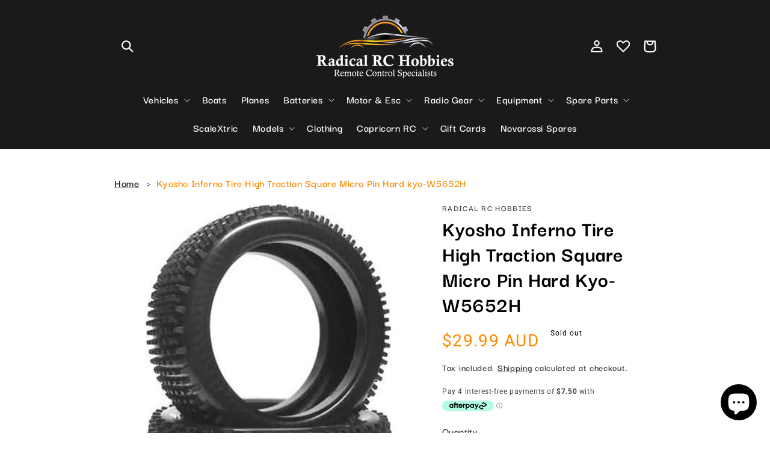

--- FILE ---
content_type: text/html
request_url: https://placement-api.afterpay.com/?mpid=832fd6.myshopify.com&placementid=null&pageType=null&zoid=9.0.85
body_size: 1003
content:

  <!DOCTYPE html>
  <html>
  <head>
      <link rel='icon' href='data:,' />
      <meta http-equiv="Content-Security-Policy"
          content="base-uri 'self'; default-src 'self'; font-src 'self'; style-src 'self'; script-src 'self' https://cdn.jsdelivr.net/npm/zoid@9.0.85/dist/zoid.min.js; img-src 'self'; connect-src 'self'; frame-src 'self'">
      <title></title>
      <link rel="preload" href="/index.js" as="script" />
      <link rel="preload" href="https://cdn.jsdelivr.net/npm/zoid@9.0.85/dist/zoid.min.js" integrity="sha384-67MznxkYtbE8teNrhdkvnzQBmeiErnMskO7eD8QwolLpdUliTdivKWx0ANHgw+w8" as="script" crossorigin="anonymous" />
      <div id="__AP_DATA__" hidden>
        {"errors":{"mcr":null},"mcrResponse":{"data":{"errors":[],"config":{"mpId":"832fd6.myshopify.com","createdAt":"2023-09-28T23:17:38.460235571Z","updatedAt":"2025-11-24T05:40:54.168200479Z","config":{"consumerLending":{"metadata":{"shouldForceCache":false,"isProductEnabled":false,"updatedAt":"2025-11-24T05:40:54.168145056Z","version":0},"details":{}},"interestFreePayment":{"metadata":{"shouldForceCache":false,"isProductEnabled":true,"updatedAt":"2025-11-24T05:40:54.168118515Z","version":0},"details":{"minimumAmount":{"amount":"1.00","currency":"AUD"},"maximumAmount":{"amount":"4000.00","currency":"AUD"},"cbt":{"enabled":true,"countries":["GB","NZ","CA","US"],"limits":{}}}},"merchantAttributes":{"metadata":{"shouldForceCache":false,"isProductEnabled":true,"updatedAt":"2025-11-24T05:40:54.168157607Z","version":0},"details":{"analyticsEnabled":true,"tradingCountry":"AU","storeURI":"http://www.Radicalrchobbies.net","tradingName":"Radical Rc Hobbies","vpuf":true}},"onsitePlacements":{"metadata":{"expiresAt":1745389357081,"ttl":900,"updatedAt":"2025-04-23T06:07:37.081327765Z","version":0},"details":{"onsitePlacements":{"aa58e298-1309-40b7-abe9-65daa06253dc":{"placementId":"aa58e298-1309-40b7-abe9-65daa06253dc","pageType":"product","enabled":true,"type":"price-paragraph","introText":"or","logoType":"badge","badgeTheme":"black-on-mint","lockupTheme":"black","modalTheme":"mint","modalLinkStyle":"circled-info-icon","paymentAmountIsBold":false,"promoRenderStyle":"promo-with-get-and-payments","size":"md","showIfOutsideLimits":true,"showInterestFree":true,"showLowerLimit":true,"showUpperLimit":true,"showWith":true,"showPaymentAmount":true},"6364c220-add6-45df-875e-3cbd3ed1ebe9":{"placementId":"6364c220-add6-45df-875e-3cbd3ed1ebe9","pageType":"cart","enabled":true,"type":"price-paragraph","introText":"or","logoType":"badge","badgeTheme":"black-on-mint","lockupTheme":"black","modalTheme":"mint","modalLinkStyle":"circled-info-icon","paymentAmountIsBold":false,"promoRenderStyle":"promo-with-get-and-payments","size":"md","showIfOutsideLimits":true,"showInterestFree":true,"showLowerLimit":true,"showUpperLimit":true,"showWith":true,"showPaymentAmount":true}}}},"cashAppPay":{"metadata":{"shouldForceCache":false,"isProductEnabled":false,"updatedAt":"2025-11-24T05:40:54.168187218Z","version":0},"details":{"enabledForOrders":false,"integrationCompleted":false}},"promotionalData":{"metadata":{"version":0},"details":{"consumerLendingPromotions":[]}}}}},"errors":null,"status":200},"brand":"afterpay","meta":{"version":"0.35.4"}}
      </div>
  </head>
  <body></body>
  <script src="/index.js" type="application/javascript"></script>
  </html>
  

--- FILE ---
content_type: text/css
request_url: https://radicalrchobbies.net/cdn/shop/t/4/assets/custom.css?v=164601315197861967321693392010
body_size: 2503
content:
*{padding:0;margin:0;box-sizing:border-box}h1,h2,.h0,.h1,.h2,.button,.wishlist-popup-login-btn,.customer button{text-transform:capitalize!important}h1,h2,.h1,.h2,.button,button,.product .shopify-payment-button .shopify-payment-button__button,.card .price__container .price-item--regular,.multicolumn-card__info>h3,.wishlist-hero-header,.underlined-link,.cart-item__details .product-option,.cart-item__price-wrapper .price,.shopify-policy__body .rte strong{font-family:Darker Grotesque bold!important}p,.product__tax,label,.banner__box .banner__text,.image-with-text__text p,.card__heading .full-unstyled-link,.header__menu-item span,.header__submenu .header__menu-item,.multicolumn-card__info .rte h3,.announcement-bar .announcement-bar__message,.newsletter__wrapper .newsletter__subheading,.footer .footer-block__details-content .list-menu__item--link,.footer .footer__copyright caption,.spr-content,.spr-summary,.facets .facets__form,.facet-filters__sort,.mobile-facets__open-label,#FacetFiltersFormMobile .mobile-facets__main,.breadcrumbs,.wishlist-login-popup-content,.cart-item__details a,.tax-note,.shopify-policy__body,.main-page .rte{font-family:Darker Grotesque semi-bold!important}.h1,.collection-hero__title,.related-products__heading,cart-items .title--primary,.shopify-policy__title h1,.main-page-title,.customer h1,.custom-collection-list h1,#recover:target{position:relative;display:inline-block}.h1:before,.collection-hero__title:before,.related-products__heading:before,cart-items .title--primary:before,.shopify-policy__title h1:before,.main-page-title:before,.customer h1:before,.custom-collection-list h1:before{content:"";position:absolute;height:5px;width:55px;background-color:var(--gradient-base-accent-2);left:0;top:-5px}.customer h1:before{top:0}.button:after,.shopify-challenge__button:after,.customer button:after,.shopify-payment-button__button--unbranded:after{box-shadow:unset!important}.button:not([disabled]):hover:after,.shopify-challenge__button:hover:after,.customer button:hover:after,.shopify-payment-button__button--unbranded:hover:after{--border-offset: none !important;box-shadow:unset!important}.button,.wishlist-popup-login-btn,.customer button{color:var(--gradient-base-accent-2)!important;background-color:var(--gradient-base-accent-1)!important;border:2px solid var(--gradient-base-accent-2)!important;border-radius:2px!important;transition:all .3s ease!important;padding-bottom:.5rem!important}.button:hover,.wishlist-popup-login-btn:hover,.customer button:hover{background-color:var(--gradient-base-background-1)!important}.announcement-bar .announcement-bar__message,.tax-note{font-size:16px}.header__menu-item span,.newsletter__wrapper .newsletter__subheading,.footer .footer-block__details-content .list-menu__item--link,.cart-item__details .product-option{font-size:18px}.header__inline-menu .header__menu-item:hover span,.header__inline-menu .header__menu-item:hover .icon-caret,details[open]>.header__menu-item span,details[open]>.header__menu-item svg,.header__submenu .header__menu-item:hover,.header__inline-menu .header__active-menu-item{color:var(--gradient-base-accent-2)}header-menu details[open]>.header__menu-item,.header__inline-menu .header__menu-item:hover span{text-decoration:none}.header__menu-item span{position:relative;color:var(--gradient-base-background-1)}.header__menu-item span:after{content:"";position:absolute;bottom:1px;left:0;width:100%;height:1px;background:var(--gradient-base-accent-2);transform:scaleX(0);transition:transform .3s}.header__menu-item span:hover:after,header-menu details[open]>.header__menu-item span:after{transform:scaleX(1)}#Details-HeaderSubMenu-3 .header__menu-item span:after{content:none!important}header-menu .header__submenu.list-menu{padding-top:1rem;padding-bottom:1rem}#Details-HeaderSubMenu-3 #HeaderMenu-SubMenuList-3{background-color:var(--gradient-base-accent-1);padding:0;margin:0}header-menu .header__submenu .header__menu-item.caption-large span,.header__submenu .header__menu-item{color:var(--gradient-base-background-1);font-size:16px}.header .header__icon .icon,.wishlist-hero-header-icon .wlh-svg-Icon{stroke:var(--gradient-base-background-1);transition:all .2s linear}.header .wishlist-hero-header-icon:hover{transform:scale(1.07);color:var(--gradient-base-background-1)}.card__heading .full-unstyled-link{-webkit-line-clamp:1;display:-webkit-box;-webkit-box-orient:vertical;overflow:hidden;text-overflow:ellipsis}.card__heading .full-unstyled-link,.footer .footer-block__heading,.product__description p,.cart-item__details a,.cart-item__price-wrapper .price{font-size:20px}.multicolumn-card__info>h3,.image-with-text__grid .image-with-text__text p,.cart__footer .totals__subtotal,.cart__footer .totals__subtotal-value{font-size:22px}.image-with-text__grid .image-with-text__text p{line-height:30px}.custom-parts-collection .card__information{background-color:var(--gradient-base-accent-2);padding:10px!important}.product-card-wrapper .card__media .media img,.collection-card-wrapper .card__media .media img{object-fit:contain}.text-uppercase{text-transform:uppercase}.text-capitalize{text-transform:capitalize}.custom-value-proposition .multicolumn-card__image-wrapper{width:60px}.custom-value-proposition .multicolumn-card__info{padding:0!important}.custom-value-proposition .multicolumn-card__info .rte{margin:0}.newsletter__wrapper .newsletter__subheading,.banner__content .banner__text{line-height:26px}.breadcrumbs{font-size:18px!important;margin:0 0 1em!important}.breadcrumbs a[title]{color:var(--gradient-base-accent-1)!important}.breadcrumbs a[aria-current=page]{color:var(--gradient-base-accent-2)}.facet-filters__label label,#ProductCountDesktop,.facets__heading,.facets__summary span,.select .facet-filters__sort{color:var(--gradient-base-accent-1)!important;font-size:18px!important}.facet-filters__sort{width:165px!important;padding:0 1.75rem 0 1rem!important}.pagination__item--current{background-color:var(--gradient-base-accent-1)!important;color:var(--gradient-base-background-1)!important;opacity:1!important}.pagination__item,.pagination__item--current{border:1px solid var(--gradient-base-accent-1)!important}.pagination__item--current:after,.pagination__item:hover:after{content:none!important}.facets .disclosure-has-popup[open]>summary+*{color:var(--gradient-base-accent-1)!important}.search .predictive-search--search-template,.template-search .facets .disclosure-has-popup[open]>summary+*{z-index:3}.active-facets__button--light .active-facets__button-inner{box-shadow:unset!important}.custom-main-product .breadcrumbs{padding:0!important}.product .product__text,.cart-items th{font-size:14px}.product .product__title h1{margin-top:5px}.product .price .price-item{color:var(--gradient-base-accent-2);font-size:28px}.product .product__info-container .product__description{margin-bottom:0!important}.product-form__input .form__label,.spr-container .spr-header .spr-summary-caption,.spr-container .spr-header .spr-summary-actions-newreview{font-size:18px}.product .wishlisthero-product-page-button-container .product__form--add-to-cart{background-color:var(--gradient-base-background-1)!important}.product .share-button__button,.product .product__tax,.product .shopify-payment-button__more-options{font-size:16px}.spr-form .spr-form-title{font-size:20px;margin-bottom:20px;font-family:Darker Grotesque bold!important}.spr-form .spr-form-label{font-size:18px;line-height:50px}.spr-form .spr-form-input-text,.spr-form .spr-form-input-email{height:50px;padding-left:10px}.spr-form .spr-icon{top:-3px}.spr-form .spr-form-input-textarea{padding-left:10px;padding-top:10px}.spr-form .spr-button-primary{min-height:3em}.quantity__input:focus-visible{background-color:transparent!important}*:focus-visible{outline:unset!important;outline-offset:unset!important;box-shadow:unset!important}.spr-form-input-error,input.spr-form-input-error[type=text],input.spr-form-input-error[type=email]{border-color:var(--gradient-base-accent-1)!important}.MuiDialog-container .MuiDialog-paperWidthMd .wishlist-hero-header,.wishlist-hero-header .wishlist-hero-header-title{position:relative}.wishlist-popup-login-btn .MuiButton-label{color:var(--gradient-base-accent-2)!important}.wishlist-hero-header button{position:absolute!important;right:10px!important;top:50%!important;transform:translateY(-50%)!important}.wishlist-hero-header .wishlist-hero-header-title,.wishlist-login-popup-content p{text-align:center!important}.MuiPaper-root .MuiDialogActions-root{padding:20px 8px}.MuiPaper-root .MuiDialogActions-root .MuiButton-outlined{padding:7px 30px 5px}.card-wrapper .wishlisthero-floating button{padding:0!important;background-color:var(--gradient-base-accent-1)!important}.card-wrapper .__react_component_tooltip{padding:5px 12px;font-size:15px;background-color:var(--gradient-base-accent-2);border-color:var(--gradient-base-accent-2);font-family:Darker Grotesque bold!important;opacity:1!important}.wishlist-hero-header-close,.MuiSvgIcon-root,.MuiButton-label{color:var(--gradient-base-accent-1)!important}.wishlist-hero-removed-product-notification .MuiSnackbarContent-root{background-color:var(--gradient-base-background-1)!important;color:var(--gradient-base-accent-1)!important}.shopify-policy__container{max-width:85ch!important;padding-top:50px;padding-bottom:50px}.shopify-policy__container .shopify-policy__title{text-align:left}.shopify-policy__body{margin-top:20px;font-size:20px;line-height:30px}.shopify-policy__body .rte h2,.shopify-policy__body .rte h3{margin:10px 0}.main-page-title{margin-bottom:2rem!important}.main-page .rte{font-size:20px;line-height:30px}.main-page .rte img{margin-top:20px!important}.template-404 p{font-size:30px}.template-404 .title{margin-top:2rem}.contact .field{margin-bottom:3rem!important}.login p{margin:0!important}.customer .err_field,.newsletter-form__field-wrapper .emailerror_nl{color:red;text-align:left}.err_field,input{text-transform:none!important}.shopify-challenge__container .shopify-challenge__button{margin-top:30px!important}.cart__footer .totals{flex-direction:column;gap:10px}.cart__footer .additional-checkout-buttons,.cart__footer .tax-note{margin-top:0}.cart-item__quantity-wrapper{align-items:center}.cart-item cart-remove-button{margin-top:0!important}.ced-empty-btn{text-align:center}.ced-empty-btn .clear-cart-btn{max-width:36rem;width:100%}.address_wrapper{align-items:center;gap:20px}.account_wrapper,.address_wrapper{display:flex;flex-direction:column}.quick-add .quick-add__submit{padding:0 .8rem}.footer-block .footer-block__details-content .link--text:hover,.footer-block .list-menu__item--active{color:var(--gradient-base-accent-2)!important}@media (min-width: 1250px){.facets-vertical{padding:0!important}.header-wrapper .header--middle-left{grid-template-columns:1.5fr auto 1fr}}@media (min-width: 990px){.grid__item .underline-links-hover:hover a{text-decoration:none;text-underline-offset:unset}.custom-img-left:before,.custom-img-right:before{position:absolute;top:0;content:"";width:45%;height:100%;background-color:#ff6f2e}.custom-img-left:before{left:0}.custom-img-right:before{right:0}}@media (min-width: 750px){.template-collection .collection,.template-collection .facets-wrapper,.collection-hero .collection-hero__inner{padding:0 2rem}.template-collection .facets-vertical-sort{padding-bottom:30px}.product .product__title h1{font-size:36px;line-height:42px}.footer__content-bottom .footer__content-bottom-wrapper{justify-content:center}.banner__box .banner__heading{font-size:56px;line-height:65px}.custom-car-collection .card__information{position:absolute;content:"";background-color:var(--gradient-base-accent-1);width:70%;text-align:center;left:50%;transform:translate(-50%,-50%);bottom:-3%;padding:8px 0 12px!important;transition:all .2s ease}.custom-car-collection .card__information:hover{background-color:var(--gradient-base-accent-2)}.card .price__container .price-item--regular{font-size:22px}.product .price .price-item{line-height:50px}.template-collection .facets .disclosure-has-popup[open]>summary+*{z-index:3}.breadcrumbs{padding:25px 0 0 30px!important}.collection-hero__title{margin:5rem 0 1rem!important}.addresses form>div:nth-of-type(1),.addresses form>div:nth-of-type(2){flex-basis:calc(100% + -0rem)!important;margin-bottom:2rem!important}.addresses form>div:nth-of-type(1){margin-right:0!important}}@media (min-width: 600px){.custom-value-proposition .multicolumn-card{border-right:2px solid var(--gradient-base-accent-2)}.custom-value-proposition .multicolumn-list__item:last-child .multicolumn-card{border-right:none}}@media (max-width: 599px){.custom-value-proposition .multicolumn-card{margin-bottom:10px}}@media screen and (min-width: 600px) and (max-width: 989px){.custom-value-proposition .grid--1-col-tablet-down .grid__item{max-width:calc(50% - var(--grid-desktop-horizontal-spacing) / 2)!important}.custom-value-proposition .multicolumn-list__item:nth-child(2n) .multicolumn-card{border-right:none}}@media (max-width: 749px){.template-collection .facets-container{padding-bottom:5px}.product .product__title h1{font-size:30px;line-height:38px}.image-with-text{padding-bottom:10px!important}.custom-parts-collection>div,.custom-car-collection>div{padding-bottom:30px}.footer .footer-block__heading{margin-bottom:0}.card .price__container .price-item--regular{font-size:20px}.breadcrumbs{padding:20px 0 0 10px!important}.collection-hero__title{margin:3rem 0 0rem!important}.custom-img-with-banner .banner__content--bottom-center{min-height:75rem!important}.template-collection #ProductCount{font-size:1.8rem}}@media (max-width: 989px){.footer .footer-block__details-content .list-menu__item--link{padding-bottom:0rem}.image-with-text .grid--1-col .grid__item{max-width:100%;width:100%}}@media (max-width: 575px){.image-with-text .image-with-text__content{padding-right:0;padding-left:0}}
/*# sourceMappingURL=/cdn/shop/t/4/assets/custom.css.map?v=164601315197861967321693392010 */


--- FILE ---
content_type: text/javascript
request_url: https://radicalrchobbies.net/cdn/shop/t/4/assets/ced.js?v=25912113583180897501689236622
body_size: 760
content:
var emailErr="",pswErr="";$(".customer_email").keyup(function(){$("#customer_login").attr("onsubmit","");let email=$(this).val();emailErr=checkEmailLogin(email)}),$(".customer_password").keyup(function(){$("#customer_login").attr("onsubmit","");let psw=$(this).val();pswErr=checkPswLogin(psw)}),$(".form-login").click(function(e){e.preventDefault();var email=$(".customer_email").val(),psw=$(".customer_password").val();emailErr=checkEmailLogin(email),pswErr=checkPswLogin(psw),emailErr===!0&&pswErr===!0&&$("#customer_login").submit()});var emailRevErr="";function checkRecoveryEmail(email){return email===""?($(".recovery_email_error").removeClass("custom-hide").addClass("custom-show"),$(".recovery_email_error").html("This field is required."),!1):!email.match(/^\w+([\.-]?\w+)*@\w+([\.-]?\w+)*(\.\w{2,3})+$/)||email.match(/^[0-9]/)?($(".recovery_email_error").removeClass("custom-hide").addClass("custom-show"),$(".recovery_email_error").html("Invalid email."),!1):($(".recovery_email_error").removeClass("custom-hide").addClass("custom-show"),$(".recovery_email_error").html(""),!0)}$(".customer_recovery_email").keyup(function(){let email=$(this).val();emailRevErr=checkRecoveryEmail(email)}),$(".submit-recovery").click(function(e){e.preventDefault();var email=$(".customer_recovery_email").val();emailRevErr=checkRecoveryEmail(email),emailRevErr===!0&&$(".recover_password_ced").submit()});function checkEmailLogin(email){return email===""||email.charAt(0)===" "?($("#LoginForm-email-error").html("This field is required."),!1):!email.match(/^\w+([\.-]?\w+)*@\w+([\.-]?\w+)*(\.\w{2,3})+$/)||email.match(/^[0-9]/)?($("#LoginForm-email-error").html("Invalid email."),!1):($("#LoginForm-email-error").html(""),!0)}function checkPswLogin(psw){return psw===""?($("#LoginForm-password-error").html("This field is required."),!1):($("#LoginForm-password-error").html(""),!0)}$(document).ready(function(){var fnameErr2="",lnameErr2="",emailErr2="",pswErr2="";$("#RegisterForm-FirstName").keyup(function(){$("#create_customer").attr("onsubmit","");let fname=$(this).val();fnameErr2=checkFname(fname)}),$("#RegisterForm-LastName").keyup(function(){$("#create_customer").attr("onsubmit","");let lname=$(this).val();lnameErr2=checkLname(lname)}),$("#RegisterForm-email").keyup(function(){$("#create_customer").attr("onsubmit","");let email=$(this).val();emailErr2=checkEmail(email)}),$("#RegisterForm-password").keyup(function(){$("#create_customer").attr("onsubmit","");let psw=$(this).val();pswErr2=checkPsw(psw)}),$(".create_form-submit").click(function(e){$("#create_customer").attr("onsubmit",""),e.preventDefault();let error=!1;var fname=$("#RegisterForm-FirstName").val(),lname=$("#RegisterForm-LastName").val(),email=$("#RegisterForm-email").val(),psw=$("#RegisterForm-password").val(),fnameErr3=checkFname(fname),lnameErr3=checkLname(lname),emailErr3=checkEmail(email),pswErr3=checkPsw(psw);fnameErr3===!0&&lnameErr3===!0&&emailErr3===!0&&pswErr3===!0&&$("#create_customer").submit()});function checkFname(fname){return fname===""?($("#RegisterForm-fname-error").html("This field is required."),!1):fname.charAt(0)===" "?($("#RegisterForm-fname-error").html("* Name should not start with Blank Spaces."),!1):fname.match(/^[A-Za-z\s\-]+$/)?fname.length<3?($("#RegisterForm-fname-error").html("Length should be greater than 2."),!1):($("#RegisterForm-fname-error").html(""),!0):($("#RegisterForm-fname-error").html("Only letters and white space allowed."),!1)}function checkLname(lname){return lname!=""&&!lname.match(/^[A-Za-z\s\-]+$/)?($("#RegisterForm-lname-error").html("Only letters and white space allowed."),!1):lname!=""&&lname.length<3?($("#RegisterForm-lname-error").html("Length should be greater than 2."),!1):($("#RegisterForm-lname-error").html(""),!0)}function checkEmail(email){if(email===""||email===" ")return $("#RegisterForm-email-error").html("This field is required."),!1;if(!email.match(/^\w+([\.-]?\w+)*@\w+([\.-]?\w+)*(\.\w{2,3})+$/)||email.match(/^[0-9]/))$("#RegisterForm-email-error").html("Invalid email."),$error=!1;else return $("#RegisterForm-email-error").html(""),!0}function checkPsw(psw){return psw===""?($("#RegisterForm-password-error").html("This field is required."),!1):psw.length<5?($("#RegisterForm-password-error").html("Password is too short (minimum is 5 characters)."),!1):($("#RegisterForm-password-error").html(""),!0)}}),$(".contact_name").keyup(function(){$(".contact-form").attr("onsubmit","");let fname=$(this).val();fnameErr=checkContactname(fname)}),$(".contact_message").keyup(function(){$(".contact-form").attr("onsubmit","");let lname=$(this).val();lnameErr=checkContactMes(lname)}),$(".contact_email").keyup(function(){$(".contact-form").attr("onsubmit","");let email=$(this).val();emailErr=checkContactEmail(email)}),$(".contact_phone").keyup(function(){$(".contact-form").attr("onsubmit","");let psw=$(this).val();pswErr=checkContactPhn(psw)}),$(".contact-submit").click(function(e){$(".contact-form").attr("onsubmit",""),e.preventDefault();let error=!1;var cname=$(".contact_name").val(),cmes=$(".contact_message").val(),cemail=$(".contact_email").val(),cphn=$(".contact_phone").val(),cnameErr=checkContactname(cname),mesErr=checkContactMes(cmes),cemailErr=checkContactEmail(cemail),phnErr=checkContactPhn(cphn);cnameErr===!0&&mesErr===!0&&cemailErr===!0&&phnErr===!0&&$(".contact-form").submit()});function checkContactname(cname){return cname===""?($(".nameerror").html("This field is required."),!1):cname.charAt(0)===" "?($(".nameerror").html("* Name should not start with Blank Spaces."),!1):cname.match(/^[A-Za-z\s\-]+$/)?cname.length<3?($(".nameerror").html("Length should be greater than 2."),!1):($(".nameerror").html(""),!0):($(".nameerror").html("Only letters, white space and dash allowed."),!1)}function checkContactEmail(cemail){if(cemail===""||cemail.charAt(0)===" ")return $(".cnemailerror").html("This field is required."),!1;if(!cemail.match(/^\w+([\.-]?\w+)*@\w+([\.-]?\w+)*(\.\w{2,3})+$/)||cemail.match(/^[0-9]/))$(".cnemailerror").html("Invalid email."),$error=!1;else return $(".cnemailerror").html(""),!0}function checkContactMes(cmes){return cmes===""?($(".messerror").html("This field is required."),!1):($(".messerror").html(""),!0)}function checkContactPhn(cphn){return cphn===""?($(".phnerror").html("This field is required."),!1):cphn.charAt(0)===" "?($(".phnerror").html("* Phone should not start with Blank Spaces."),!1):cphn.match(/^[0-9]+[0-9]*$/)?($(".phnerror").html(""),!0):($(".phnerror").html("Invalid Number."),!1)}$(".news_letter_submit").click(function(e){e.preventDefault();var email_nl=$(".footer_newsletter_email").val();emailErr_nl=newsletter_checkEmail(email_nl),emailErr_nl===!0&&$(".footer_newsletter").submit()});function newsletter_checkEmail(email){return console.log(email.charAt(0)),email===""?($(".emailerror_nl").html("Email required."),!1):email.charAt(0)==" "?($(".emailerror_nl").html("Invalid email"),!1):!email.match(/^\w+([.-]\w+)*@\w+([.-]\w+)*(\.\w{2,4})+$/)||email.match(/^[0-9]/)?($(".emailerror_nl").html("Invalid email."),!1):($(".emailerror_nl").html(""),!0)}$(".footer_newsletter_email").keyup(function(){$(".footer_newsletter").attr("onsubmit","");let email=$(this).val();emailErr=newsletter_checkEmail(email)});function numOnly(event){var key=event.keyCode;return key>=48&&key<=57||key==8}$("body").delegate(".quantity_change","change",function(){($(this).val()==0||$(this).val()=="")&&$(this).val(1)}),$(".clear-cart-btn").on("click",function(e){e.preventDefault(),$.ajax({type:"POST",url:"/cart/clear.js",success:function(){document.location.reload(!0)},dataType:"json"})});
//# sourceMappingURL=/cdn/shop/t/4/assets/ced.js.map?v=25912113583180897501689236622


--- FILE ---
content_type: text/javascript; charset=utf-8
request_url: https://radicalrchobbies.net/products/kyosho-inferno-tire-high-traction-square-micro-pin-hard-kyo-w5652h.js
body_size: 535
content:
{"id":8620615893286,"title":"Kyosho Inferno Tire High Traction Square Micro Pin Hard kyo-W5652H","handle":"kyosho-inferno-tire-high-traction-square-micro-pin-hard-kyo-w5652h","description":"\u003cspan id=\"product_description\" data-mce-fragment=\"1\" itemprop=\"description\"\u003eThe Kyosho Inferno Tire High Traction Square Micro Pin Hard is the same as the tire that comes with many of the Readyset kits. You need to get foams as well for these. Any 1\/8th scale foams will work. These also come stock on the DBX 2.0.\u003c\/span\u003e\u003cspan data-mce-fragment=\"1\"\u003e\u003c\/span\u003e","published_at":"2023-09-09T13:50:15+10:00","created_at":"2023-09-09T13:50:15+10:00","vendor":"Radical Rc Hobbies","type":"Kyosho","tags":["1\/8th Off Road Wheels"],"price":2999,"price_min":2999,"price_max":2999,"available":false,"price_varies":false,"compare_at_price":null,"compare_at_price_min":0,"compare_at_price_max":0,"compare_at_price_varies":false,"variants":[{"id":46528180224294,"title":"Default Title","option1":"Default Title","option2":null,"option3":null,"sku":"kyo-W5652H","requires_shipping":true,"taxable":true,"featured_image":null,"available":false,"name":"Kyosho Inferno Tire High Traction Square Micro Pin Hard kyo-W5652H","public_title":null,"options":["Default Title"],"price":2999,"weight":120,"compare_at_price":null,"inventory_management":"shopify","barcode":"4955439757406","requires_selling_plan":false,"selling_plan_allocations":[]}],"images":["\/\/cdn.shopify.com\/s\/files\/1\/0760\/4384\/5926\/files\/KYOW5652H-2.jpg?v=1694231417"],"featured_image":"\/\/cdn.shopify.com\/s\/files\/1\/0760\/4384\/5926\/files\/KYOW5652H-2.jpg?v=1694231417","options":[{"name":"Title","position":1,"values":["Default Title"]}],"url":"\/products\/kyosho-inferno-tire-high-traction-square-micro-pin-hard-kyo-w5652h","media":[{"alt":null,"id":35322997604646,"position":1,"preview_image":{"aspect_ratio":0.848,"height":499,"width":423,"src":"https:\/\/cdn.shopify.com\/s\/files\/1\/0760\/4384\/5926\/files\/KYOW5652H-2.jpg?v=1694231417"},"aspect_ratio":0.848,"height":499,"media_type":"image","src":"https:\/\/cdn.shopify.com\/s\/files\/1\/0760\/4384\/5926\/files\/KYOW5652H-2.jpg?v=1694231417","width":423}],"requires_selling_plan":false,"selling_plan_groups":[]}